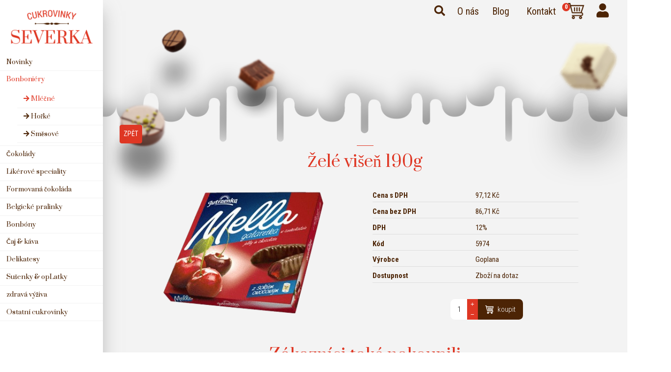

--- FILE ---
content_type: text/html; charset=utf-8
request_url: https://www.cukrovinky-severka.cz/zele-visen-190g
body_size: 8750
content:
<!DOCTYPE html> <html lang="cs"> <head> <meta charset="utf-8"> <meta name="viewport" content="width=device-width, initial-scale=1"> <meta name="author" content="e-shop Cukrovinky Severka & IMPnet"> <meta name="copyright" content="e-shop Cukrovinky Severka"> <meta name="application-name" content="e-shop Cukrovinky Severka"> <script src="/www/frontend/CookieBar/CookieBar.js"></script> <meta property="og:url" content="https://www.cukrovinky-severka.cz/zele-visen-190g"> <meta property="og:type" content="website"> <meta property="og:description" content=""> <meta property="og:title" content="Želé višeň 190g"> <meta property="og:image" content="https://www.cukrovinky-severka.cz/www/upload/products/frontimages/20251223092419792.png"> <meta name="theme-color" content="#266fd6"> <link rel="shortcut icon" href="/www/frontend/favicon.png"> <link rel="preload" href="//fonts.googleapis.com/css?family=Prata|Roboto+Condensed:300,400,700&subset=latin-ext&display=swap" as="style"> <link href="//fonts.googleapis.com/css?family=Prata|Roboto+Condensed:300,400,700&subset=latin-ext&display=swap" rel="stylesheet"> <link rel="preload" href="/www/frontend/cache/cssloader-4bd7816487b2.css?1628835038" as="style"> <link rel="stylesheet" href="/www/frontend/cache/cssloader-4bd7816487b2.css?1628835038" type="text/css" media="screen"> <link rel="preload" href="/www/frontend/cache/jsloader-5a379863b483.js?1628834961" as="script"> <script type="text/javascript" src="/www/frontend/cache/jsloader-5a379863b483.js?1628834961"></script> <script>
  dataLayer = [];
  dataLayer.push( { 'impnet' : {
      "cart": [],
      "visitorType": "low-value"
  } } );      
</script> <script>
  dataLayer.push( { 'impnet' : {
    "pageType": "productDetail",
    "product": {
        "id": 6124377,
        "code": "5974_5974",
        "priceWithVat": 97.11519999999999,
        "name": "Želé višeň 190g",
        "manufacturer": "Goplana",
        "currentCategory": "Mléčné | Bonboniéry",
        "currency": "CZK",
        "amount": 0,
        "stocks": "skladem"
    }
  }});
</script> <link rel="preload" href="/www/frontend/webfonts/fa-solid-900.woff2" as="font" type="font/woff2" crossorigin> <meta name="facebook-domain-verification" content="blr9hiizo7yqzh7nr8qqi3jvuornub"> <meta name="description" content="Naše sladkosti a dobroty si zamilujete. ✅ Vysokou kvalitou cukrovinek dokážeme uspokojit i ty nejnáročnější znalce čokolády ✅ - při výrobě těchto specialit používáme jen vysoce kvalitní suroviny z vybraných pěstitelských oblastí. Kupujte sladkosti zde, v e-shopu Cukrovinky-severka.cz."> <meta name="keywords" content="cukrovinky, sladkosti"> <title id="snippet--metaSnippet">Želé višeň 190g | e-shop Cukrovinky Severka</title> <link rel="canonical" href="https://www.cukrovinky-severka.cz/zele-visen-190g"> <link rel="apple-touch-icon-precomposed" href="/www/frontend/images/ico/apple-touch-icon.png"> </head> <body class="frontend-product frontend-product-6124377 page"> <header> <section class="menu-top" data-uk-sticky> <div class="mt-box" > <span class="search"> <i id="fa-search" class="fas fa-search"></i> </span> <span class="search-content"> <form action="/hledani" method="post" class="" id="frm-searchForm"> <input id="search-autocomplete" class="uk-input uk-form-large uk-form-width-medium" type="search" placeholder="Hledat..." name="searched"> <script>
  $( document ).ready( function ()
  {	  
    // AJAX
    $( '#search-autocomplete' ).autocomplete(
    {
      minChars: 3,
      width: 380,
      maxHeight: 900,
      paramName: 'search',
      serviceUrl: "\/transfer\/autocomplete2\/",
      // Co se stane po vyberu polozky?
      onSelect: function ( suggestion ) 
      {
        window.location.href = suggestion.data.url;
      },
      // Formatovani vysledku:
      formatResult: function( suggestion, currentValue )
      {
        var image = '<img src="' + suggestion.data.image_or_placeholder + '">';
        var right = '<div class="text-right">' + suggestion.value + '<b>' + suggestion.data.count + '</b><span class="naseptavac-special uk-float-right">' + suggestion.data.special + '</span></div>';
        var body = '<div></div>';
        var output = '<div class="' + suggestion.data.class + '"><h3>' + image + right + '</h3>' + body + '</div>';
        return output;
      }              
       
    });
  
  });
</script>  <input type="hidden" name="_do" value="searchForm-submit"><!--[if IE]><input type=IEbug disabled style="display:none"><![endif]--> </form> <i class="fa fa-times close" aria-hidden="true"></i> </span> <a href="https://www.cukrovinky-severka.cz/o-nas" class="menu-link ">O nás</a> <a href="https://www.cukrovinky-severka.cz/blog" class="menu-link ">Blog</a> <a href="https://www.cukrovinky-severka.cz/kontakt" class="menu-link contact">Kontakt</a> <div id="snippet-basketWidget-"> <div class="uk-button-dropdown" style="text-transform: none;"> <a href="/nakupni-kosik" class="menu-link basket"><span>0</span><img src="/www/frontend/images/basket1.png" alt="basket" class="norm"><img src="/www/frontend/images/basket2.png" alt="basket" class="hover"></a> </div> </div> <span class="person"> <i id="fa-search" class="fa fa-user"></i> </span> </div> <div class="person-content"> <h3>Přihlášení</h3> <form action="/zele-visen-190g" method="post" id="frm-signInForm" class="form-label form-js-label"> <div class="uk-grid-small" data-uk-grid> <div class="uk-width-1-2@s"> <fieldset> <input type="text" name="email" id="frm-signInForm-email" required data-nette-rules='[{"op":":filled","msg":"Prosím vyplňte své uživatelské jméno."}]'> <label for="frm-signInForm-email">Váš E-mail</label> </fieldset> </div> <div class="uk-width-1-2@s"> <fieldset> <input type="password" name="password" id="frm-signInForm-password" required data-nette-rules='[{"op":":filled","msg":"Prosím vyplňte své heslo."}]'> <label for="frm-signInForm-password">Vaše heslo</label> </fieldset> </div> <div class="uk-width-1-1"> <input type="submit" name="sign" value="Přihlášení" class="button red"> </div> </div> <input type="hidden" name="_token_" value="80x5rctz4t5B35q9+0yNc5wxJLC1RUc36pF0w="><input type="hidden" name="_do" value="signInForm-submit"></form> <p class="pass"><a href="#" data-uk-toggle="target: #modal-lost-password">Nové heslo</a></p> <h3>Nejste ještě registrovaní?</h3> <a href="/registrace" class="button brown">Registrace</a> </div> </section> <div id="modal-lost-password" data-uk-modal> <div class="uk-modal-dialog uk-margin-auto-vertical"> <button type="button" class="uk-modal-close-default" data-uk-close></button> <form action="/zele-visen-190g" method="post" id="frm-lostPasswordForm" class="uk-form-horizontal"> <div class="uk-modal-header"> <i class="fa fa-info-circle uk-margin-right uk-text-large"></i>Nové heslo </div> <div class="uk-modal-body"> <div class="uk-alert-warning" data-uk-alert>Zadejte e-mail, na který Vám zašleme potvrzení o změně hesla.:</div> <div class="uk-margin"> <label for="frm-lostPasswordForm-lost_e" class="uk-form-label">E-mail:</label> <div class="uk-inline"> <i class="uk-form-icon" data-uk-icon="icon: warning"></i> <input type="email" name="lost_e" id="frm-lostPasswordForm-lost_e" required data-nette-rules='[{"op":":filled","msg":"Prosím, vyplňte tohle pole"},{"op":":email","msg":"Špatný formát"}]' class="uk-input"> </div> </div> <div class="spacer10"></div> </div> <div class="uk-modal-footer uk-text-right"> <button type="button" class="uk-button uk-button-default uk-modal-close">Zavřít</button> <input type="submit" name="send" value="Odeslat potvrzení" class="uk-button uk-button-primary"> </div> <input type="hidden" name="_do" value="lostPasswordForm-submit"><!--[if IE]><input type=IEbug disabled style="display:none"><![endif]--> </form> </div> </div> <section class="hp-top page"> <h1><span class="red">Sladkosti</span><span class="brown">které si</span><span class="white">zamilujete</span></h1> <a class="resp-menu uk-hidden@l" data-uk-navbar-toggle-icon></a> </section> <section class="left-menu"> <div class="lm-content"> <a href="/" class="top"> <img src="/www/upload/logo/20191120080329137.png" alt="logo"> </a> <div class="bottom"> <ul data-uk-nav> <li class=" "> <a href="/novinky?do=resetAllFilters"> Novinky </a> </li> <li class=" uk-active "> <a href="/bonboniery?do=resetAllFilters"> Bonboniéry </a> <ul class="uk-nav-sub uk-margin-left" data-uk-nav="multiple: true"> <li class=" uk-active "> <a href="/mlecne?do=resetAllFilters"> <i class="fa fa-arrow-right"> </i> Mléčné </a> </li> <li class=" "> <a href="/horke?do=resetAllFilters"> <i class="fa fa-arrow-right"> </i> Hořké </a> </li> <li class=" "> <a href="/smesove?do=resetAllFilters"> <i class="fa fa-arrow-right"> </i> Směsové </a> </li> </ul> </li> <li class=" "> <a href="/cokolady?do=resetAllFilters"> Čokolády </a> </li> <li class=" "> <a href="/likerove-speciality?do=resetAllFilters"> Likérové speciality </a> </li> <li class=" "> <a href="/formovana-cokolada?do=resetAllFilters"> Formovaná čokoláda </a> </li> <li class=" "> <a href="/belgicke-pralinky?do=resetAllFilters"> Belgické pralinky </a> </li> <li class=" "> <a href="/bonbony?do=resetAllFilters"> Bonbóny </a> </li> <li class=" "> <a href="/caj-kava?do=resetAllFilters"> Čaj &amp; káva </a> </li> <li class=" "> <a href="/delikatesy?do=resetAllFilters"> Delikatesy </a> </li> <li class=" "> <a href="/susenky-oplatky?do=resetAllFilters"> Sušenky &amp; opLatky </a> </li> <li class=" "> <a href="/dia-a-zdrava-vyziva?do=resetAllFilters"> zdravá výživa </a> </li> <li class=" "> <a href="/ostatni-cukrovinky?do=resetAllFilters"> Ostatní cukrovinky </a> </li> </ul> </div> </div> </section> <section class="bonbons-animate"> <img src="/www/frontend/images/bonbon1.png" alt="bonbon" class="bonbon1 "> <!--třída anim nechat jen na HP--> <img src="/www/frontend/images/bonbon2.png" alt="bonbon" class="bonbon2 "> <!--třída nechat jen na HP--> <img src="/www/frontend/images/bonbon3.png" alt="bonbon" class="bonbon3 "> <!--třída nechat jen na HP--> <img src="/www/frontend/images/bonbon4.png" alt="bonbon" class="bonbon4 "> <!--třída nechat jen na HP--> </section> </header> <div id="snippet--flashMessages"></div> <main> <div id="snippet--productSnippet"> <script>
	var modal_loading = null;
</script> <section class="hp-current detail"> <div class="container-small"> <h2 class="red">Želé višeň 190g</h2> <a href="javascript:window.history.back()" class="back">Zpět</a> <div class="uk-grid-medium" data-uk-grid> <div class="uk-width-1-2@s"> <div class="detail-img test" data-uk-lightbox> <a href="/www/upload/products/frontimages/20251223092419792.png"><img src="/www/upload/products/frontimages/20251223092419792.png" alt="Želé višeň 190g"></a> </div> </div> <div class="uk-width-1-2@s"> <div class="detail-text"> <div class="uk-grid-collapse" data-uk-grid> <div class="uk-width-1-2"> <p><strong>Cena s DPH</strong></p> </div> <div class="uk-width-1-2"> <p>97,12 Kč</p> </div> <div class="uk-width-1-2"> <p><strong>Cena bez DPH</strong></p> </div> <div class="uk-width-1-2"> <p>86,71 Kč</p> </div> <div class="uk-width-1-2"> <p><strong>DPH</strong></p> </div> <div class="uk-width-1-2"> <p>12%</p> </div> <div class="uk-width-1-2"> <p><strong>Kód</strong></p> </div> <div class="uk-width-1-2"> <p>5974</p> </div> <div class="uk-width-1-2"> <p><strong>Výrobce</strong></p> </div> <div class="uk-width-1-2"> <p>Goplana</p> </div> <div class="uk-width-1-2"> <p><strong>Dostupnost</strong></p> </div> <div class="uk-width-1-2"> <p> Zboží na dotaz </p> </div> </div> <div class="buy-pack"> <div class="number-input"> <input type="text" value="1" id="cislo"> <div class="buttons"> <button type="button" onclick="pridavat(cislo, 1)">+</button> <button type="button" onclick="pridavat(cislo, -1)">−</button> </div> <script>
									var cislo = document.getElementById("cislo");
								</script> <script>
									/* Zaokrouhlení */
									function zaokrouhlit(cislo) {
										return (Math.round((cislo) * 10000) / 10000);
									}

									/* Převedení na číslo */
									function val(value) {
										return value * 1;
									}

									/* Přidat/odebrat hodnotu */
									function pridavat(kam, kolik)  {
										kam.value = zaokrouhlit(val(kam.value) + kolik);
									}
								</script> </div> <a href="" class="addToBasket6124360"><img src="/www/frontend/images/basket-ico.png" alt="basket-ico"><span>koupit</span></a> <div class="hidden-addBasket hidden-addBasket6124360"> <form action="/zele-visen-190g" method="post" class=" ajax" id="frm-addQuickBasketItemForm-6124360"> <div> <input type="submit" name="add" class="uk-button uk-button-small uk-button-secondary button" value="Vložit do košíku"> </div> <input type="hidden" name="idVariant" value="6124360"><input type="hidden" name="count" value="1"><input type="hidden" name="_do" value="addQuickBasketItemForm-6124360-submit"><!--[if IE]><input type=IEbug disabled style="display:none"><![endif]--> </form> </div> <script>
								$('document').ready(function(){
									$('.addToBasket6124360').on('click', function(e){
										e.preventDefault();
										var element = $(e.target);
										var anchor;
										if (element.is('a')) {
											anchor = element;
										} else {
											anchor = element.parent();
										}
										var button = anchor.siblings('.hidden-addBasket').find('[name=_do]');

										var cena = 86.71;
										var ks = $('#cislo').val();
										var celkovaCena = Math.round(ks * cena);
										cena = Math.round(cena);

										dataLayer.push({
											'product': "Želé višeň 190g",
											'count': ks,
											'price': celkovaCena,                            
											'pricePerPiece': cena,
											'id': 6124377,
											'event': 'addToCart'
										});

										button.submit();
									});
								});
							</script> </div> </div> </div> <div class="uk-width-1-1"> <div class="detail-description"> </div> </div> </div> </div> </section> <section class="slider-product"> <div class="container"> <h2 class="center red">Zákazníci také nakoupili</h2> <div uk-slider> <div class="uk-position-relative"> <div class="uk-slider-container"> <ul class="uk-slider-items uk-child-width-1-2@s uk-child-width-1-3@m uk-grid"> <li> <div class="product-box"> <a href="/marcipan-230g" class="top"> <h3 class="red center">Marcipán 230g</h3> <div class="product-img"> <picture> <img loading="lazy" data-src="/./www/upload/products/frontimages/20260125090549640.png" alt="Marcipán 230g"> </picture> </div> </a> <div class="bottom"> <a href="/marcipan-230g" class="price-box"> <p class="price center">65,52 Kč</p> <p class="stock center"> Skladem </p> </a> <div class="buy-pack"> <div class="number-input"> <input type="text" value="1" id="cislo6124451"> <div class="buttons"> <button type="button" onclick="pridavat(cislo6124451, 1)">+</button> <button type="button" onclick="pridavat(cislo6124451, -1)">−</button> </div> <script>
                var cislo6124451 = document.getElementById("cislo6124451");
              </script> <script>
                /* Zaokrouhlení */
                function zaokrouhlit(cislo) {
                  return (Math.round((cislo) * 10000) / 10000);
                }

                /* Převedení na číslo */
                function val(value) {
                  return value * 1;
                }

                /* Přidat/odebrat hodnotu */
                function pridavat(kam, kolik)  {
                  kam.value = zaokrouhlit(val(kam.value) + kolik);
                }
              </script> </div> <a href="" class="addToBasket6124451"><img src="/www/frontend/images/basket-ico.png" alt="basket-ico"><span>koupit</span></a> <div class="hidden-addBasket hidden-addBasket6124451"> <form action="/zele-visen-190g" method="post" class=" ajax" id="frm-addQuickBasketItemForm-6124451"> <div> <input type="submit" name="add" class="uk-button uk-button-small uk-button-secondary button" value="Vložit do košíku"> </div> <input type="hidden" name="idVariant" value="6124451"><input type="hidden" name="count" value="1"><input type="hidden" name="_do" value="addQuickBasketItemForm-6124451-submit"><!--[if IE]><input type=IEbug disabled style="display:none"><![endif]--> </form> </div> <script>
                $('document').ready(function(){
                  $('.addToBasket6124451').on('click', function(e){
                    e.preventDefault();
                    var element = $(e.target);
                    var anchor;
                    if (element.is('a')) {
                      anchor = element;
                    } else {
                      anchor = element.parent();
                    }
                    var button = anchor.siblings('.hidden-addBasket').find('[name=_do]');

                    var cena = 58.5;
										var ks = $('#cislo').val();
										var celkovaCena = Math.round(ks * cena);
										cena = Math.round(cena);

										dataLayer.push({
											'product': "Marcipán 230g",
											'count': ks,
											'price': celkovaCena,                            
											'pricePerPiece': cena,
											'id': 6124468,
											'event': 'addToCart'
										});

                    button.submit()
                  });
                });
              </script> </div> </div> </div> </li> <li> <div class="product-box"> <a href="/dezert-milk-373g" class="top"> <h3 class="red center">Dezert MILK 343g</h3> <div class="product-img"> <picture> <img loading="lazy" data-src="/./www/upload/products/frontimages/20260125091458853.png" alt="Dezert MILK 343g"> </picture> </div> </a> <div class="bottom"> <a href="/dezert-milk-373g" class="price-box"> <p class="price center">183,31 Kč</p> <p class="stock center"> Skladem </p> </a> <div class="buy-pack"> <div class="number-input"> <input type="text" value="1" id="cislo6125092"> <div class="buttons"> <button type="button" onclick="pridavat(cislo6125092, 1)">+</button> <button type="button" onclick="pridavat(cislo6125092, -1)">−</button> </div> <script>
                var cislo6125092 = document.getElementById("cislo6125092");
              </script> <script>
                /* Zaokrouhlení */
                function zaokrouhlit(cislo) {
                  return (Math.round((cislo) * 10000) / 10000);
                }

                /* Převedení na číslo */
                function val(value) {
                  return value * 1;
                }

                /* Přidat/odebrat hodnotu */
                function pridavat(kam, kolik)  {
                  kam.value = zaokrouhlit(val(kam.value) + kolik);
                }
              </script> </div>  <a href="" class="addToBasket6125092"><img src="/www/frontend/images/basket-ico.png" alt="basket-ico"><span>koupit</span></a> <div class="hidden-addBasket hidden-addBasket6125092"> <form action="/zele-visen-190g" method="post" class=" ajax" id="frm-addQuickBasketItemForm-6125092"> <div> <input type="submit" name="add" class="uk-button uk-button-small uk-button-secondary button" value="Vložit do košíku"> </div> <input type="hidden" name="idVariant" value="6125092"><input type="hidden" name="count" value="1"><input type="hidden" name="_do" value="addQuickBasketItemForm-6125092-submit"><!--[if IE]><input type=IEbug disabled style="display:none"><![endif]--> </form> </div> <script>
                $('document').ready(function(){
                  $('.addToBasket6125092').on('click', function(e){
                    e.preventDefault();
                    var element = $(e.target);
                    var anchor;
                    if (element.is('a')) {
                      anchor = element;
                    } else {
                      anchor = element.parent();
                    }
                    var button = anchor.siblings('.hidden-addBasket').find('[name=_do]');

                    var cena = 163.67;
										var ks = $('#cislo').val();
										var celkovaCena = Math.round(ks * cena);
										cena = Math.round(cena);

										dataLayer.push({
											'product': "Dezert MILK 343g",
											'count': ks,
											'price': celkovaCena,                            
											'pricePerPiece': cena,
											'id': 6125109,
											'event': 'addToCart'
										});

                    button.submit()
                  });
                });
              </script> </div> </div> </div> </li> <li> <div class="product-box"> <a href="/jazycky-50g-mikes" class="top"> <h3 class="red center">50g MIKEŠ čokoládové jazýčky mléčné</h3> <div class="product-img"> <picture> <img loading="lazy" data-src="/./www/upload/products/frontimages/20260125091557166.png" alt="50g MIKEŠ čokoládové jazýčky mléčné"> </picture> </div> </a> <div class="bottom"> <a href="/jazycky-50g-mikes" class="price-box"> <p class="price center">45,43 Kč</p> <p class="stock center"> Skladem </p> </a> <div class="buy-pack"> <div class="number-input"> <input type="text" value="1" id="cislo6125181"> <div class="buttons"> <button type="button" onclick="pridavat(cislo6125181, 1)">+</button> <button type="button" onclick="pridavat(cislo6125181, -1)">−</button> </div> <script>
                var cislo6125181 = document.getElementById("cislo6125181");
              </script> <script>
                /* Zaokrouhlení */
                function zaokrouhlit(cislo) {
                  return (Math.round((cislo) * 10000) / 10000);
                }

                /* Převedení na číslo */
                function val(value) {
                  return value * 1;
                }

                /* Přidat/odebrat hodnotu */
                function pridavat(kam, kolik)  {
                  kam.value = zaokrouhlit(val(kam.value) + kolik);
                }
              </script> </div> <a href="" class="addToBasket6125181"><img src="/www/frontend/images/basket-ico.png" alt="basket-ico"><span>koupit</span></a> <div class="hidden-addBasket hidden-addBasket6125181"> <form action="/zele-visen-190g" method="post" class=" ajax" id="frm-addQuickBasketItemForm-6125181"> <div> <input type="submit" name="add" class="uk-button uk-button-small uk-button-secondary button" value="Vložit do košíku"> </div> <input type="hidden" name="idVariant" value="6125181"><input type="hidden" name="count" value="1"><input type="hidden" name="_do" value="addQuickBasketItemForm-6125181-submit"><!--[if IE]><input type=IEbug disabled style="display:none"><![endif]--> </form>  </div> <script>
                $('document').ready(function(){
                  $('.addToBasket6125181').on('click', function(e){
                    e.preventDefault();
                    var element = $(e.target);
                    var anchor;
                    if (element.is('a')) {
                      anchor = element;
                    } else {
                      anchor = element.parent();
                    }
                    var button = anchor.siblings('.hidden-addBasket').find('[name=_do]');

                    var cena = 40.56;
										var ks = $('#cislo').val();
										var celkovaCena = Math.round(ks * cena);
										cena = Math.round(cena);

										dataLayer.push({
											'product': "50g MIKEŠ čokoládové jazýčky mléčné",
											'count': ks,
											'price': celkovaCena,                            
											'pricePerPiece': cena,
											'id': 6125198,
											'event': 'addToCart'
										});

                    button.submit()
                  });
                });
              </script> </div> </div> </div> </li> <li> <div class="product-box"> <a href="/assortment-milk-145g" class="top"> <h3 class="red center">Assortment MILK 145g</h3> <div class="product-img"> <picture> <img loading="lazy" data-src="/./www/upload/products/frontimages/20260125091014847.png" alt="Assortment MILK 145g"> </picture> </div> </a> <div class="bottom"> <a href="/assortment-milk-145g" class="price-box"> <p class="price center">119,39 Kč</p> <p class="stock center"> Skladem </p> </a> <div class="buy-pack"> <div class="number-input"> <input type="text" value="1" id="cislo6124789"> <div class="buttons"> <button type="button" onclick="pridavat(cislo6124789, 1)">+</button> <button type="button" onclick="pridavat(cislo6124789, -1)">−</button> </div> <script>
                var cislo6124789 = document.getElementById("cislo6124789");
              </script> <script>
                /* Zaokrouhlení */
                function zaokrouhlit(cislo) {
                  return (Math.round((cislo) * 10000) / 10000);
                }

                /* Převedení na číslo */
                function val(value) {
                  return value * 1;
                }

                /* Přidat/odebrat hodnotu */
                function pridavat(kam, kolik)  {
                  kam.value = zaokrouhlit(val(kam.value) + kolik);
                }
              </script> </div> <a href="" class="addToBasket6124789"><img src="/www/frontend/images/basket-ico.png" alt="basket-ico"><span>koupit</span></a> <div class="hidden-addBasket hidden-addBasket6124789"> <form action="/zele-visen-190g" method="post" class=" ajax" id="frm-addQuickBasketItemForm-6124789"> <div> <input type="submit" name="add" class="uk-button uk-button-small uk-button-secondary button" value="Vložit do košíku"> </div> <input type="hidden" name="idVariant" value="6124789"><input type="hidden" name="count" value="1"><input type="hidden" name="_do" value="addQuickBasketItemForm-6124789-submit"><!--[if IE]><input type=IEbug disabled style="display:none"><![endif]--> </form> </div> <script>
                $('document').ready(function(){
                  $('.addToBasket6124789').on('click', function(e){
                    e.preventDefault();
                    var element = $(e.target);
                    var anchor;
                    if (element.is('a')) {
                      anchor = element;
                    } else {
                      anchor = element.parent();
                    }
                    var button = anchor.siblings('.hidden-addBasket').find('[name=_do]');

                    var cena = 106.6;
										var ks = $('#cislo').val();
										var celkovaCena = Math.round(ks * cena);
										cena = Math.round(cena);

										dataLayer.push({
											'product': "Assortment MILK 145g",
											'count': ks,
											'price': celkovaCena,                            
											'pricePerPiece': cena,
											'id': 6124806,
											'event': 'addToCart'
										});

                    button.submit()
                  });
                });
              </script> </div> </div> </div> </li> <li> <div class="product-box"> <a href="/notebook-200g" class="top"> <h3 class="red center">Notebook 200g</h3> <div class="product-img"> <picture> <img loading="lazy" data-src="/./www/upload/products/frontimages/202601250906059.png" alt="Notebook 200g"> </picture> </div> </a> <div class="bottom"> <a href="/notebook-200g" class="price-box"> <p class="price center">266,88 Kč</p> <p class="stock center"> Skladem </p> </a> <div class="buy-pack"> <div class="number-input"> <input type="text" value="1" id="cislo6124259"> <div class="buttons"> <button type="button" onclick="pridavat(cislo6124259, 1)">+</button> <button type="button" onclick="pridavat(cislo6124259, -1)">−</button> </div> <script>
                var cislo6124259 = document.getElementById("cislo6124259");
              </script> <script>
                /* Zaokrouhlení */
                function zaokrouhlit(cislo) {
                  return (Math.round((cislo) * 10000) / 10000);
                }

                /* Převedení na číslo */
                function val(value) {
                  return value * 1;
                }

                /* Přidat/odebrat hodnotu */
                function pridavat(kam, kolik)  {
                  kam.value = zaokrouhlit(val(kam.value) + kolik);
                }
              </script> </div> <a href="" class="addToBasket6124259"><img src="/www/frontend/images/basket-ico.png" alt="basket-ico"><span>koupit</span></a> <div class="hidden-addBasket hidden-addBasket6124259"> <form action="/zele-visen-190g" method="post" class=" ajax" id="frm-addQuickBasketItemForm-6124259"> <div> <input type="submit" name="add" class="uk-button uk-button-small uk-button-secondary button" value="Vložit do košíku"> </div> <input type="hidden" name="idVariant" value="6124259"><input type="hidden" name="count" value="1"><input type="hidden" name="_do" value="addQuickBasketItemForm-6124259-submit"><!--[if IE]><input type=IEbug disabled style="display:none"><![endif]--> </form> </div> <script>
                $('document').ready(function(){
                  $('.addToBasket6124259').on('click', function(e){
                    e.preventDefault();
                    var element = $(e.target);
                    var anchor;
                    if (element.is('a')) {
                      anchor = element;
                    } else {
                      anchor = element.parent();
                    }
                    var button = anchor.siblings('.hidden-addBasket').find('[name=_do]');

                    var cena = 238.29;
										var ks = $('#cislo').val();
										var celkovaCena = Math.round(ks * cena);
										cena = Math.round(cena);

										dataLayer.push({
											'product': "Notebook 200g",
											'count': ks,
											'price': celkovaCena,                            
											'pricePerPiece': cena,
											'id': 6124276,
											'event': 'addToCart'
										});

                    button.submit()
                  });
                });
              </script> </div> </div> </div> </li> <li>  <div class="product-box"> <a href="/pralinky-dekuji-94-5g" class="top"> <h3 class="red center">Pralinky Děkuji 94,5g </h3> <div class="product-img"> <picture> <img loading="lazy" data-src="/./www/upload/products/frontimages/20251223092610577.png" alt="Pralinky Děkuji 94,5g "> </picture> </div> </a> <div class="bottom"> <a href="/pralinky-dekuji-94-5g" class="price-box"> <p class="price center">73,24 Kč</p> <p class="stock center"> Skladem </p> </a> <div class="buy-pack"> <div class="number-input"> <input type="text" value="1" id="cislo6124771"> <div class="buttons"> <button type="button" onclick="pridavat(cislo6124771, 1)">+</button> <button type="button" onclick="pridavat(cislo6124771, -1)">−</button> </div> <script>
                var cislo6124771 = document.getElementById("cislo6124771");
              </script> <script>
                /* Zaokrouhlení */
                function zaokrouhlit(cislo) {
                  return (Math.round((cislo) * 10000) / 10000);
                }

                /* Převedení na číslo */
                function val(value) {
                  return value * 1;
                }

                /* Přidat/odebrat hodnotu */
                function pridavat(kam, kolik)  {
                  kam.value = zaokrouhlit(val(kam.value) + kolik);
                }
              </script> </div> <a href="" class="addToBasket6124771"><img src="/www/frontend/images/basket-ico.png" alt="basket-ico"><span>koupit</span></a> <div class="hidden-addBasket hidden-addBasket6124771"> <form action="/zele-visen-190g" method="post" class=" ajax" id="frm-addQuickBasketItemForm-6124771"> <div> <input type="submit" name="add" class="uk-button uk-button-small uk-button-secondary button" value="Vložit do košíku"> </div> <input type="hidden" name="idVariant" value="6124771"><input type="hidden" name="count" value="1"><input type="hidden" name="_do" value="addQuickBasketItemForm-6124771-submit"><!--[if IE]><input type=IEbug disabled style="display:none"><![endif]--> </form> </div> <script>
                $('document').ready(function(){
                  $('.addToBasket6124771').on('click', function(e){
                    e.preventDefault();
                    var element = $(e.target);
                    var anchor;
                    if (element.is('a')) {
                      anchor = element;
                    } else {
                      anchor = element.parent();
                    }
                    var button = anchor.siblings('.hidden-addBasket').find('[name=_do]');

                    var cena = 65.39;
										var ks = $('#cislo').val();
										var celkovaCena = Math.round(ks * cena);
										cena = Math.round(cena);

										dataLayer.push({
											'product': "Pralinky Děkuji 94,5g ",
											'count': ks,
											'price': celkovaCena,                            
											'pricePerPiece': cena,
											'id': 6124788,
											'event': 'addToCart'
										});

                    button.submit()
                  });
                });
              </script> </div> </div> </div> </li> </ul> </div> <a class="uk-position-center-left-out uk-position-large uk-light" href="#" uk-slidenav-previous uk-slider-item="previous"></a> <a class="uk-position-center-right-out uk-position-large uk-light" href="#" uk-slidenav-next uk-slider-item="next"></a> </div> </div> </div> </section> <script type="text/javascript">
		$( document ).ready( function ()
		{
			if ( modal_loading !== null )
			{
				modal_loading.hide();
			}      

      $( '.dynamic-input' ).on( 'change', function ()
      {
        modal_loading = UIkit.modal.dialog( '<div class="uk-modal-body uk-margin-auto-vertical"><div class="uk-width-1-1 uk-text-center">Vydržte prosím, aplikace načítá nové nastavení.<br><i class="fa fa-refresh fa-spin uk-text-large uk-margin-top"></i></div></div>' );
      });   
      
      $( '.switchable-link' ).on( 'click', function ()
      {
        modal_loading = UIkit.modal.dialog( '<div class="uk-modal-body uk-margin-auto-vertical"><div class="uk-width-1-1 uk-text-center">Vydržte prosím, aplikace načítá nové nastavení.<br><i class="fa fa-refresh fa-spin uk-text-large uk-margin-top"></i></div></div>' );
      });       

      $( "input.productoption" ).on( 'change input', function ( event )
      {
        var idOption = $( this ).data('id-option');
        $.nette.ajax(
        {
          url: '/zele-visen-190g?do=setProductOption',
          type: 'GET',
          data:{ 'idOption': idOption, 'idOptionValue': $( this ).val() }
        });
      });

      $( "input.productoptionmatrix" ).on( 'change input', function ( event )
      {
        var idOption = $( this ).data('id-option');
        var name = $( this ).attr( 'name' );

        var min1;
        var min2;
        var max1;
        var max2;

        var val1;
        var val2;

        if ( name.indexOf( 'productOption_1' ) !== -1 )
        {
          val1 = parseInt( $( this ).val() );
          min1 = parseInt( $( this ).data( 'min' ) );
          max1 = parseInt( $( this ).data( 'max' ) );
          var name2 = name.replace('productOption_1', 'productOption_2');
          val2 = parseInt( $( 'input[name=' + name2 + ']' ).val() );
          min2 = parseInt( $( 'input[name=' + name2 + ']' ).data( 'min' ) );
          max2 = parseInt( $( 'input[name=' + name2 + ']' ).data( 'max' ) );
        }
        else
        {
          val2 = parseInt( $( this ).val() );
          min2 = parseInt( $( this ).data( 'min' ) );
          max2 = parseInt( $( this ).data( 'max' ) );
          var name1 = name.replace('productOption_2', 'productOption_1');
          val1 = parseInt( $( 'input[name=' + name1 + ']' ).val() );
          min1 = parseInt( $( 'input[name=' + name1 + ']' ).data( 'min' ) );
          max1 = parseInt( $( 'input[name=' + name1 + ']' ).data( 'max' ) );
        }

        if ( val1 < min1 ) {
          $( this ).addClass('uk-form-danger');
          $( '#matrixMsg' ).html("Minimální hodnota je"+' '+min1);
          return false;
        } else {
          $( this ).removeClass('uk-form-danger');
          $( '#matrixMsg' ).html('');
        }

        if ( val2 < min2 ) {
          $( this ).addClass('uk-form-danger');
          $( '#matrixMsg' ).html("Minimální hodnota je"+' '+min2);
          return false;
        } else {
          $( this ).removeClass('uk-form-danger');
          $( '#matrixMsg' ).html('');
        }

        if ( val1 > max1 ) {
          $( this ).addClass('uk-form-danger');
          $( '#matrixMsg' ).html("Maximální hodnota je"+' '+max1);
          return false;
        } else {
          $( this ).removeClass('uk-form-danger');
          $( '#matrixMsg' ).html('');
        }

        if ( val2 > max2 ) {
          $( this ).addClass('uk-form-danger');
          $( '#matrixMsg' ).html("Maximální hodnota je"+' '+max2);
          return false;
        } else {
          $( this ).removeClass('uk-form-danger');
          $( '#matrixMsg' ).html('');
        }

        if ( val1 > 0 && val2 > 0 )
        {
          var options = val1 + '_' + val2;
          $.nette.ajax(
          {
            url: '/zele-visen-190g?do=setProductOption',
            type: 'GET',
            data:{ 'idOption': idOption, 'idOptionValue': options }
          });
        }


      });

				$( "input[name='count']" ).on( 'keypress keyup blur', function ( event )
				{
          $( this ).val( $( this ).val().replace( /[^\d].+/, "" ) );
          if ( ( event.which < 48 || event.which > 57 ) )
          {
            event.preventDefault();
          }
        });


				/* Pri zmene counteru budeme testovat, pripadne zobrazovat hlasky */
				$( "input[name='count']" ).on( 'change input', function ( event )
				{
					var max = $(this).data('max');

					if ( $(this).val() > max )
					{
						$(this).val( max );

						var modal = UIkit.modal( "#stock-counter-overflow" );
						modal.show();
					}

				});

	});

</script> <script src="/www/core/js/tinymce/tinymce.min.js"></script> <script>

  $( document ).ready( function ()
  {
    tinymce.init({
      selector: "textarea.add-comment",
      language: "cs",
      /* skin: "gradient", */
      menubar:false,
      statusbar: false,
      relative_urls: false,
      remove_script_host: true,
      convert_urls: true,
      invalid_elements : 'script,body,head,iframe',
      plugins: [
        "textpattern link anchor placeholder"
      ],
      toolbar1: "undo redo | link | bold italic underline strikethrough | alignleft aligncenter alignright alignjustify | bullist numlist outdent indent | subscript superscript",
      height: 150,
    });

    function scrollToAnchor( aid )
    {
      var formAnchor = $("#" + aid);
      $( 'html,body' ).animate( { scrollTop: formAnchor.offset().top }, 'slow' );
    };

    $(".to-comment-form").click(function ( e )
    {
      e.preventDefault();

      scrollToAnchor( "comment-list" ) ;
    });
  });

</script> <script type="application/ld+json">
  {
  "@context": "http://schema.org",
  "@type": "Product",
  "description": "",
  "name": "Želé višeň 190g",
  "image": "https://www.cukrovinky-severka.cz/www/upload/products/frontimages/medium/20251223092419792.png",
  "offers": {
  "@type": "Offer",
  "price": "97.12",
  "priceCurrency": "CZK"
  }
  }
</script> </div> </main> <footer> <section class="footer-bar"> <p>©2026 <a href="https://www.impnet.cz/" target="_blank">Impnet</a> | <a href="/obchodnipodminky">Obchodní podmínky</a> | <a target="_blank" href="/www/upload/documents/odstoupeni-od-smlouvy.pdf">Odstoupení od smlouvy</a></p> </section> </footer> <div id="snippet--addedBoxSnippet"> </div><div id="snippet--watchdogBoxSnippet"> </div><div id="snippet--infoWindowSnippet"> </div><div id="snippet--signWindowSnippet"> <div id="modal-prihlaseni" data-uk-modal> <div class="uk-modal-dialog uk-margin-auto-vertical"> <button type="button" class="uk-modal-close-default" data-uk-close></button> <form action="/zele-visen-190g" method="post" id="frm-signInForm" class="uk-form-horizontal ajax"> <div class="uk-modal-header"> <h2>Přihlášení</h2> </div> <div class="uk-modal-body"> <div class="uk-margin"> <label for="frm-signInForm-email" class="uk-form-label">Uživatelské jméno</label> <div class="uk-inline"> <i class="uk-form-icon" data-uk-icon="icon: mail"></i> <input type="text" name="email" id="frm-signInForm-email" required data-nette-rules='[{"op":":filled","msg":"Prosím vyplňte své uživatelské jméno."}]' class="uk-input"> </div> </div> <div class="uk-margin"> <label for="frm-signInForm-password" class="uk-form-label">Heslo</label> <div class="uk-inline"> <i class="uk-form-icon" data-uk-icon="icon: unlock"></i> <input type="password" name="password" id="frm-signInForm-password" required data-nette-rules='[{"op":":filled","msg":"Prosím vyplňte své heslo."}]' class="uk-input"> </div> </div> <p class="uk-text-small"> Chcete svůj účet na <strong>e-shop Cukrovinky Severka</strong>? Neváhejte a <a href="/registrace">zaregistrujte se</a>. <br> Pokud jste zapomněli heslo k Vašemu účtu, můžete si <a href="#" data-uk-toggle="target: #modal-lost-password">nastavit nové heslo</a>. </p> </div> <div class="uk-modal-footer uk-text-right"> <a href="/zele-visen-190g?do=googleLogin" class="uk-button uk-button-secondary uk-button-small" data-uk-tooltip="Umožní přihlásit se skrz Váš profil na této platformě - není třeba zadávat heslo"><i class="fa fa-google"></i>&nbsp;Přihlásit</a> <a href="/zele-visen-190g?do=facebookLogin" class="uk-button uk-button-secondary uk-button-small" data-uk-tooltip="Umožní přihlásit se skrz Váš profil na této platformě - není třeba zadávat heslo"><i class="fa fa-facebook-official"></i>&nbsp;Přihlásit</a> <button type="button" class="uk-button uk-button-default uk-button-small uk-modal-close">Zavřít</button> <input type="submit" name="sign" value="Přihlášení" class="uk-button uk-button-primary uk-button-small"> </div> <input type="hidden" name="_token_" value="xzuunhgxqeTTFn4m56cG9GxUPVFD4EI1IXdns="><input type="hidden" name="_do" value="signInForm-submit"></form> </div> </div> <div id="modal-lost-password" data-uk-modal> <div class="uk-modal-dialog uk-margin-auto-vertical"> <button type="button" class="uk-modal-close-default" data-uk-close></button> <form action="/zele-visen-190g" method="post" id="frm-lostPasswordForm" class="uk-form-horizontal"> <div class="uk-modal-header"> <i class="fa fa-info-circle uk-margin-right uk-text-large"></i>Nové heslo </div> <div class="uk-modal-body"> <div class="uk-alert-warning" data-uk-alert>Zadejte e-mail, na který Vám zašleme potvrzení o změně hesla.:</div> <div class="uk-margin"> <label for="frm-lostPasswordForm-lost_e" class="uk-form-label">E-mail:</label> <div class="uk-inline"> <i class="uk-form-icon" data-uk-icon="icon: warning"></i> <input type="email" name="lost_e" id="frm-lostPasswordForm-lost_e" required data-nette-rules='[{"op":":filled","msg":"Prosím, vyplňte tohle pole"},{"op":":email","msg":"Špatný formát"}]' class="uk-input"> </div> </div> <div class="spacer10"></div> </div> <div class="uk-modal-footer uk-text-right"> <button type="button" class="uk-button uk-button-default uk-modal-close">Zavřít</button> <input type="submit" name="send" value="Odeslat potvrzení" class="uk-button uk-button-primary"> </div> <input type="hidden" name="_do" value="lostPasswordForm-submit"><!--[if IE]><input type=IEbug disabled style="display:none"><![endif]--> </form> </div> </div> </div> <div id="snippet--popupSnippet"> </div> <script type="text/javascript" src="/www/frontend/cache/jsloader-6052419f50ed.js?1610105394"></script> <!-- Google Tag Manager --> <script>(function(w,d,s,l,i){w[l]=w[l]||[];w[l].push({'gtm.start':
new Date().getTime(),event:'gtm.js'});var f=d.getElementsByTagName(s)[0],
j=d.createElement(s),dl=l!='dataLayer'?'&l='+l:'';j.async=true;j.src=
'https://www.googletagmanager.com/gtm.js?id='+i+dl;f.parentNode.insertBefore(j,f);
})(window,document,'script','dataLayer','GTM-TBKHG2T');</script> <!-- End Google Tag Manager --> <!-- Google Tag Manager (noscript) --> <noscript><iframe src="https://www.googletagmanager.com/ns.html?id=GTM-TBKHG2T" height="0" width="0" style="display:none;visibility:hidden"></iframe></noscript> <!-- End Google Tag Manager (noscript) --> <script>
    LiveForm.setOptions(
    {
      controlErrorClass: 'uk-form-danger',
      messageErrorClass: 'error',
      controlValidClass: 'uk-form-success'
    });
</script> </body> </html>

--- FILE ---
content_type: text/plain
request_url: https://www.google-analytics.com/j/collect?v=1&_v=j102&a=1162323938&t=pageview&_s=1&dl=https%3A%2F%2Fwww.cukrovinky-severka.cz%2Fzele-visen-190g&ul=en-us%40posix&dt=%C5%BDel%C3%A9%20vi%C5%A1e%C5%88%20190g%20%7C%20e-shop%20Cukrovinky%20Severka&sr=1280x720&vp=1280x720&_u=YEBAAEABAAAAACAAI~&jid=1432356073&gjid=1715379053&cid=1867108142.1769331141&tid=UA-179633321-1&_gid=1530671720.1769331141&_r=1&_slc=1&gtm=45He61m0n81TBKHG2Tza200&gcd=13l3l3l3l1l1&dma=0&tag_exp=103116026~103200004~104527907~104528500~104684208~104684211~105391252~115938466~115938469~116682875~117041587~117223560~117223566&z=1580550495
body_size: -452
content:
2,cG-514E2GQ7D2